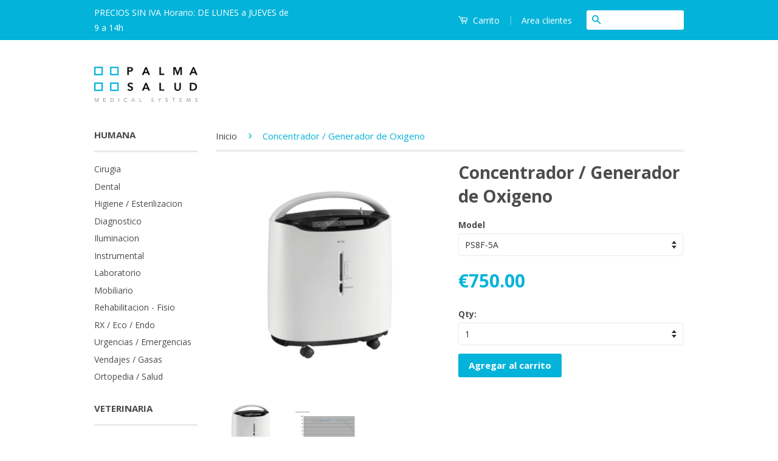

--- FILE ---
content_type: text/html; charset=utf-8
request_url: https://www.palmasalud.com/products/concentrador-oxigeno
body_size: 14566
content:
<!doctype html>
<!--[if lt IE 7]><html class="no-js lt-ie9 lt-ie8 lt-ie7" lang="en"> <![endif]-->
<!--[if IE 7]><html class="no-js lt-ie9 lt-ie8" lang="en"> <![endif]-->
<!--[if IE 8]><html class="no-js lt-ie9" lang="en"> <![endif]-->
<!--[if IE 9 ]><html class="ie9 no-js"> <![endif]-->
<!--[if (gt IE 9)|!(IE)]><!--> <html class="no-js"> <!--<![endif]-->
<head>

  <!-- Basic page needs ================================================== -->
  <meta charset="utf-8">
  <meta http-equiv="X-UA-Compatible" content="IE=edge,chrome=1">

  
  <link rel="shortcut icon" href="//www.palmasalud.com/cdn/shop/t/8/assets/favicon.png?v=46533341432061114321452596231" type="image/png" />
  

  <!-- Title and description ================================================== -->
  <title>
  Concentrador / Generador de Oxigeno &ndash; Palma Salud
  </title>

  
  <meta name="description" content="Este dispositivo separa el oxígeno del aire ambiente proporcionando una elevada concentración de oxígeno de hasta 95,5% y un flujo de hasta 5 L/ min Es un equipo compacto 39 x 24,5 x 50 cm. ( 15,5Kg) Incorpora ruedas. Cuenta con diversas alarmas que advierten de diferentes situaciones: fallo eléctrico, sobrecalentamien">
  

  <!-- Social Meta Tags ================================================== -->
  

  <meta property="og:type" content="product">
  <meta property="og:title" content="Concentrador / Generador de Oxigeno">
  <meta property="og:url" content="https://www.palmasalud.com/products/concentrador-oxigeno">
  
  <meta property="og:image" content="http://www.palmasalud.com/cdn/shop/products/Capturadepantalla2021-07-08alas12.01.49_grande.png?v=1625738547">
  <meta property="og:image:secure_url" content="https://www.palmasalud.com/cdn/shop/products/Capturadepantalla2021-07-08alas12.01.49_grande.png?v=1625738547">
  
  <meta property="og:image" content="http://www.palmasalud.com/cdn/shop/products/Capturadepantalla2021-07-08alas11.48.22_grande.png?v=1625738547">
  <meta property="og:image:secure_url" content="https://www.palmasalud.com/cdn/shop/products/Capturadepantalla2021-07-08alas11.48.22_grande.png?v=1625738547">
  
  <meta property="og:price:amount" content="750.00">
  <meta property="og:price:currency" content="EUR">


  <meta property="og:description" content="Este dispositivo separa el oxígeno del aire ambiente proporcionando una elevada concentración de oxígeno de hasta 95,5% y un flujo de hasta 5 L/ min Es un equipo compacto 39 x 24,5 x 50 cm. ( 15,5Kg) Incorpora ruedas. Cuenta con diversas alarmas que advierten de diferentes situaciones: fallo eléctrico, sobrecalentamien">

<meta property="og:site_name" content="Palma Salud">



<meta name="twitter:card" content="summary">




  <meta name="twitter:title" content="Concentrador / Generador de Oxigeno">
  <meta name="twitter:description" content="Este dispositivo separa el oxígeno del aire ambiente proporcionando una elevada concentración de oxígeno de hasta 95,5% y un flujo de hasta 5 L/ min Es un equipo compacto 39 x 24,5 x 50 cm. ( 15,5Kg) Incorpora ruedas. Cuenta con diversas alarmas que advierten de diferentes situaciones: fallo eléctrico,">
  <meta name="twitter:image" content="https://www.palmasalud.com/cdn/shop/products/Capturadepantalla2021-07-08alas12.01.49_medium.png?v=1625738547">
  <meta name="twitter:image:width" content="240">
  <meta name="twitter:image:height" content="240">



  <!-- Helpers ================================================== -->
  <link rel="canonical" href="https://www.palmasalud.com/products/concentrador-oxigeno">
  <meta name="viewport" content="width=device-width,initial-scale=1">
  <meta name="theme-color" content="#03b3d9">

  
  <!-- Ajaxify Cart Plugin ================================================== -->
  <link href="//www.palmasalud.com/cdn/shop/t/8/assets/ajaxify.scss.css?v=134683951695254003551452589042" rel="stylesheet" type="text/css" media="all" />
  

  <!-- CSS ================================================== -->
  <link href="//www.palmasalud.com/cdn/shop/t/8/assets/timber.scss.css?v=45941046793042074041699520665" rel="stylesheet" type="text/css" media="all" />
  <link href="//www.palmasalud.com/cdn/shop/t/8/assets/theme.scss.css?v=161199570786655433851699520665" rel="stylesheet" type="text/css" media="all" />

  
  
  
  <link href="//fonts.googleapis.com/css?family=Open+Sans:400,700" rel="stylesheet" type="text/css" media="all" />


  



  <!-- Header hook for plugins ================================================== -->
  <script>window.performance && window.performance.mark && window.performance.mark('shopify.content_for_header.start');</script><meta id="shopify-digital-wallet" name="shopify-digital-wallet" content="/11112076/digital_wallets/dialog">
<link rel="alternate" type="application/json+oembed" href="https://www.palmasalud.com/products/concentrador-oxigeno.oembed">
<script async="async" src="/checkouts/internal/preloads.js?locale=es-ES"></script>
<script id="shopify-features" type="application/json">{"accessToken":"7031e2ed0f4aa54bec2b6e541863570b","betas":["rich-media-storefront-analytics"],"domain":"www.palmasalud.com","predictiveSearch":true,"shopId":11112076,"locale":"es"}</script>
<script>var Shopify = Shopify || {};
Shopify.shop = "palma-salud.myshopify.com";
Shopify.locale = "es";
Shopify.currency = {"active":"EUR","rate":"1.0"};
Shopify.country = "ES";
Shopify.theme = {"name":"Classic","id":84944583,"schema_name":null,"schema_version":null,"theme_store_id":721,"role":"main"};
Shopify.theme.handle = "null";
Shopify.theme.style = {"id":null,"handle":null};
Shopify.cdnHost = "www.palmasalud.com/cdn";
Shopify.routes = Shopify.routes || {};
Shopify.routes.root = "/";</script>
<script type="module">!function(o){(o.Shopify=o.Shopify||{}).modules=!0}(window);</script>
<script>!function(o){function n(){var o=[];function n(){o.push(Array.prototype.slice.apply(arguments))}return n.q=o,n}var t=o.Shopify=o.Shopify||{};t.loadFeatures=n(),t.autoloadFeatures=n()}(window);</script>
<script id="shop-js-analytics" type="application/json">{"pageType":"product"}</script>
<script defer="defer" async type="module" src="//www.palmasalud.com/cdn/shopifycloud/shop-js/modules/v2/client.init-shop-cart-sync_-aut3ZVe.es.esm.js"></script>
<script defer="defer" async type="module" src="//www.palmasalud.com/cdn/shopifycloud/shop-js/modules/v2/chunk.common_jR-HGkUL.esm.js"></script>
<script type="module">
  await import("//www.palmasalud.com/cdn/shopifycloud/shop-js/modules/v2/client.init-shop-cart-sync_-aut3ZVe.es.esm.js");
await import("//www.palmasalud.com/cdn/shopifycloud/shop-js/modules/v2/chunk.common_jR-HGkUL.esm.js");

  window.Shopify.SignInWithShop?.initShopCartSync?.({"fedCMEnabled":true,"windoidEnabled":true});

</script>
<script id="__st">var __st={"a":11112076,"offset":3600,"reqid":"f2aed7da-8414-4414-a640-aab1d8d7b0d9-1769003243","pageurl":"www.palmasalud.com\/products\/concentrador-oxigeno","u":"6cac9d65faa2","p":"product","rtyp":"product","rid":6769658951};</script>
<script>window.ShopifyPaypalV4VisibilityTracking = true;</script>
<script id="captcha-bootstrap">!function(){'use strict';const t='contact',e='account',n='new_comment',o=[[t,t],['blogs',n],['comments',n],[t,'customer']],c=[[e,'customer_login'],[e,'guest_login'],[e,'recover_customer_password'],[e,'create_customer']],r=t=>t.map((([t,e])=>`form[action*='/${t}']:not([data-nocaptcha='true']) input[name='form_type'][value='${e}']`)).join(','),a=t=>()=>t?[...document.querySelectorAll(t)].map((t=>t.form)):[];function s(){const t=[...o],e=r(t);return a(e)}const i='password',u='form_key',d=['recaptcha-v3-token','g-recaptcha-response','h-captcha-response',i],f=()=>{try{return window.sessionStorage}catch{return}},m='__shopify_v',_=t=>t.elements[u];function p(t,e,n=!1){try{const o=window.sessionStorage,c=JSON.parse(o.getItem(e)),{data:r}=function(t){const{data:e,action:n}=t;return t[m]||n?{data:e,action:n}:{data:t,action:n}}(c);for(const[e,n]of Object.entries(r))t.elements[e]&&(t.elements[e].value=n);n&&o.removeItem(e)}catch(o){console.error('form repopulation failed',{error:o})}}const l='form_type',E='cptcha';function T(t){t.dataset[E]=!0}const w=window,h=w.document,L='Shopify',v='ce_forms',y='captcha';let A=!1;((t,e)=>{const n=(g='f06e6c50-85a8-45c8-87d0-21a2b65856fe',I='https://cdn.shopify.com/shopifycloud/storefront-forms-hcaptcha/ce_storefront_forms_captcha_hcaptcha.v1.5.2.iife.js',D={infoText:'Protegido por hCaptcha',privacyText:'Privacidad',termsText:'Términos'},(t,e,n)=>{const o=w[L][v],c=o.bindForm;if(c)return c(t,g,e,D).then(n);var r;o.q.push([[t,g,e,D],n]),r=I,A||(h.body.append(Object.assign(h.createElement('script'),{id:'captcha-provider',async:!0,src:r})),A=!0)});var g,I,D;w[L]=w[L]||{},w[L][v]=w[L][v]||{},w[L][v].q=[],w[L][y]=w[L][y]||{},w[L][y].protect=function(t,e){n(t,void 0,e),T(t)},Object.freeze(w[L][y]),function(t,e,n,w,h,L){const[v,y,A,g]=function(t,e,n){const i=e?o:[],u=t?c:[],d=[...i,...u],f=r(d),m=r(i),_=r(d.filter((([t,e])=>n.includes(e))));return[a(f),a(m),a(_),s()]}(w,h,L),I=t=>{const e=t.target;return e instanceof HTMLFormElement?e:e&&e.form},D=t=>v().includes(t);t.addEventListener('submit',(t=>{const e=I(t);if(!e)return;const n=D(e)&&!e.dataset.hcaptchaBound&&!e.dataset.recaptchaBound,o=_(e),c=g().includes(e)&&(!o||!o.value);(n||c)&&t.preventDefault(),c&&!n&&(function(t){try{if(!f())return;!function(t){const e=f();if(!e)return;const n=_(t);if(!n)return;const o=n.value;o&&e.removeItem(o)}(t);const e=Array.from(Array(32),(()=>Math.random().toString(36)[2])).join('');!function(t,e){_(t)||t.append(Object.assign(document.createElement('input'),{type:'hidden',name:u})),t.elements[u].value=e}(t,e),function(t,e){const n=f();if(!n)return;const o=[...t.querySelectorAll(`input[type='${i}']`)].map((({name:t})=>t)),c=[...d,...o],r={};for(const[a,s]of new FormData(t).entries())c.includes(a)||(r[a]=s);n.setItem(e,JSON.stringify({[m]:1,action:t.action,data:r}))}(t,e)}catch(e){console.error('failed to persist form',e)}}(e),e.submit())}));const S=(t,e)=>{t&&!t.dataset[E]&&(n(t,e.some((e=>e===t))),T(t))};for(const o of['focusin','change'])t.addEventListener(o,(t=>{const e=I(t);D(e)&&S(e,y())}));const B=e.get('form_key'),M=e.get(l),P=B&&M;t.addEventListener('DOMContentLoaded',(()=>{const t=y();if(P)for(const e of t)e.elements[l].value===M&&p(e,B);[...new Set([...A(),...v().filter((t=>'true'===t.dataset.shopifyCaptcha))])].forEach((e=>S(e,t)))}))}(h,new URLSearchParams(w.location.search),n,t,e,['guest_login'])})(!0,!0)}();</script>
<script integrity="sha256-4kQ18oKyAcykRKYeNunJcIwy7WH5gtpwJnB7kiuLZ1E=" data-source-attribution="shopify.loadfeatures" defer="defer" src="//www.palmasalud.com/cdn/shopifycloud/storefront/assets/storefront/load_feature-a0a9edcb.js" crossorigin="anonymous"></script>
<script data-source-attribution="shopify.dynamic_checkout.dynamic.init">var Shopify=Shopify||{};Shopify.PaymentButton=Shopify.PaymentButton||{isStorefrontPortableWallets:!0,init:function(){window.Shopify.PaymentButton.init=function(){};var t=document.createElement("script");t.src="https://www.palmasalud.com/cdn/shopifycloud/portable-wallets/latest/portable-wallets.es.js",t.type="module",document.head.appendChild(t)}};
</script>
<script data-source-attribution="shopify.dynamic_checkout.buyer_consent">
  function portableWalletsHideBuyerConsent(e){var t=document.getElementById("shopify-buyer-consent"),n=document.getElementById("shopify-subscription-policy-button");t&&n&&(t.classList.add("hidden"),t.setAttribute("aria-hidden","true"),n.removeEventListener("click",e))}function portableWalletsShowBuyerConsent(e){var t=document.getElementById("shopify-buyer-consent"),n=document.getElementById("shopify-subscription-policy-button");t&&n&&(t.classList.remove("hidden"),t.removeAttribute("aria-hidden"),n.addEventListener("click",e))}window.Shopify?.PaymentButton&&(window.Shopify.PaymentButton.hideBuyerConsent=portableWalletsHideBuyerConsent,window.Shopify.PaymentButton.showBuyerConsent=portableWalletsShowBuyerConsent);
</script>
<script data-source-attribution="shopify.dynamic_checkout.cart.bootstrap">document.addEventListener("DOMContentLoaded",(function(){function t(){return document.querySelector("shopify-accelerated-checkout-cart, shopify-accelerated-checkout")}if(t())Shopify.PaymentButton.init();else{new MutationObserver((function(e,n){t()&&(Shopify.PaymentButton.init(),n.disconnect())})).observe(document.body,{childList:!0,subtree:!0})}}));
</script>

<script>window.performance && window.performance.mark && window.performance.mark('shopify.content_for_header.end');</script>

  

<!--[if lt IE 9]>
<script src="//cdnjs.cloudflare.com/ajax/libs/html5shiv/3.7.2/html5shiv.min.js" type="text/javascript"></script>
<script src="//www.palmasalud.com/cdn/shop/t/8/assets/respond.min.js?v=52248677837542619231452019951" type="text/javascript"></script>
<link href="//www.palmasalud.com/cdn/shop/t/8/assets/respond-proxy.html" id="respond-proxy" rel="respond-proxy" />
<link href="//www.palmasalud.com/search?q=aa6ee3ba26b99acdafee38264abab4f7" id="respond-redirect" rel="respond-redirect" />
<script src="//www.palmasalud.com/search?q=aa6ee3ba26b99acdafee38264abab4f7" type="text/javascript"></script>
<![endif]-->



  <script src="//ajax.googleapis.com/ajax/libs/jquery/1.11.0/jquery.min.js" type="text/javascript"></script>
  <script src="//www.palmasalud.com/cdn/shop/t/8/assets/modernizr.min.js?v=26620055551102246001452019950" type="text/javascript"></script>

  
  

<link href="https://monorail-edge.shopifysvc.com" rel="dns-prefetch">
<script>(function(){if ("sendBeacon" in navigator && "performance" in window) {try {var session_token_from_headers = performance.getEntriesByType('navigation')[0].serverTiming.find(x => x.name == '_s').description;} catch {var session_token_from_headers = undefined;}var session_cookie_matches = document.cookie.match(/_shopify_s=([^;]*)/);var session_token_from_cookie = session_cookie_matches && session_cookie_matches.length === 2 ? session_cookie_matches[1] : "";var session_token = session_token_from_headers || session_token_from_cookie || "";function handle_abandonment_event(e) {var entries = performance.getEntries().filter(function(entry) {return /monorail-edge.shopifysvc.com/.test(entry.name);});if (!window.abandonment_tracked && entries.length === 0) {window.abandonment_tracked = true;var currentMs = Date.now();var navigation_start = performance.timing.navigationStart;var payload = {shop_id: 11112076,url: window.location.href,navigation_start,duration: currentMs - navigation_start,session_token,page_type: "product"};window.navigator.sendBeacon("https://monorail-edge.shopifysvc.com/v1/produce", JSON.stringify({schema_id: "online_store_buyer_site_abandonment/1.1",payload: payload,metadata: {event_created_at_ms: currentMs,event_sent_at_ms: currentMs}}));}}window.addEventListener('pagehide', handle_abandonment_event);}}());</script>
<script id="web-pixels-manager-setup">(function e(e,d,r,n,o){if(void 0===o&&(o={}),!Boolean(null===(a=null===(i=window.Shopify)||void 0===i?void 0:i.analytics)||void 0===a?void 0:a.replayQueue)){var i,a;window.Shopify=window.Shopify||{};var t=window.Shopify;t.analytics=t.analytics||{};var s=t.analytics;s.replayQueue=[],s.publish=function(e,d,r){return s.replayQueue.push([e,d,r]),!0};try{self.performance.mark("wpm:start")}catch(e){}var l=function(){var e={modern:/Edge?\/(1{2}[4-9]|1[2-9]\d|[2-9]\d{2}|\d{4,})\.\d+(\.\d+|)|Firefox\/(1{2}[4-9]|1[2-9]\d|[2-9]\d{2}|\d{4,})\.\d+(\.\d+|)|Chrom(ium|e)\/(9{2}|\d{3,})\.\d+(\.\d+|)|(Maci|X1{2}).+ Version\/(15\.\d+|(1[6-9]|[2-9]\d|\d{3,})\.\d+)([,.]\d+|)( \(\w+\)|)( Mobile\/\w+|) Safari\/|Chrome.+OPR\/(9{2}|\d{3,})\.\d+\.\d+|(CPU[ +]OS|iPhone[ +]OS|CPU[ +]iPhone|CPU IPhone OS|CPU iPad OS)[ +]+(15[._]\d+|(1[6-9]|[2-9]\d|\d{3,})[._]\d+)([._]\d+|)|Android:?[ /-](13[3-9]|1[4-9]\d|[2-9]\d{2}|\d{4,})(\.\d+|)(\.\d+|)|Android.+Firefox\/(13[5-9]|1[4-9]\d|[2-9]\d{2}|\d{4,})\.\d+(\.\d+|)|Android.+Chrom(ium|e)\/(13[3-9]|1[4-9]\d|[2-9]\d{2}|\d{4,})\.\d+(\.\d+|)|SamsungBrowser\/([2-9]\d|\d{3,})\.\d+/,legacy:/Edge?\/(1[6-9]|[2-9]\d|\d{3,})\.\d+(\.\d+|)|Firefox\/(5[4-9]|[6-9]\d|\d{3,})\.\d+(\.\d+|)|Chrom(ium|e)\/(5[1-9]|[6-9]\d|\d{3,})\.\d+(\.\d+|)([\d.]+$|.*Safari\/(?![\d.]+ Edge\/[\d.]+$))|(Maci|X1{2}).+ Version\/(10\.\d+|(1[1-9]|[2-9]\d|\d{3,})\.\d+)([,.]\d+|)( \(\w+\)|)( Mobile\/\w+|) Safari\/|Chrome.+OPR\/(3[89]|[4-9]\d|\d{3,})\.\d+\.\d+|(CPU[ +]OS|iPhone[ +]OS|CPU[ +]iPhone|CPU IPhone OS|CPU iPad OS)[ +]+(10[._]\d+|(1[1-9]|[2-9]\d|\d{3,})[._]\d+)([._]\d+|)|Android:?[ /-](13[3-9]|1[4-9]\d|[2-9]\d{2}|\d{4,})(\.\d+|)(\.\d+|)|Mobile Safari.+OPR\/([89]\d|\d{3,})\.\d+\.\d+|Android.+Firefox\/(13[5-9]|1[4-9]\d|[2-9]\d{2}|\d{4,})\.\d+(\.\d+|)|Android.+Chrom(ium|e)\/(13[3-9]|1[4-9]\d|[2-9]\d{2}|\d{4,})\.\d+(\.\d+|)|Android.+(UC? ?Browser|UCWEB|U3)[ /]?(15\.([5-9]|\d{2,})|(1[6-9]|[2-9]\d|\d{3,})\.\d+)\.\d+|SamsungBrowser\/(5\.\d+|([6-9]|\d{2,})\.\d+)|Android.+MQ{2}Browser\/(14(\.(9|\d{2,})|)|(1[5-9]|[2-9]\d|\d{3,})(\.\d+|))(\.\d+|)|K[Aa][Ii]OS\/(3\.\d+|([4-9]|\d{2,})\.\d+)(\.\d+|)/},d=e.modern,r=e.legacy,n=navigator.userAgent;return n.match(d)?"modern":n.match(r)?"legacy":"unknown"}(),u="modern"===l?"modern":"legacy",c=(null!=n?n:{modern:"",legacy:""})[u],f=function(e){return[e.baseUrl,"/wpm","/b",e.hashVersion,"modern"===e.buildTarget?"m":"l",".js"].join("")}({baseUrl:d,hashVersion:r,buildTarget:u}),m=function(e){var d=e.version,r=e.bundleTarget,n=e.surface,o=e.pageUrl,i=e.monorailEndpoint;return{emit:function(e){var a=e.status,t=e.errorMsg,s=(new Date).getTime(),l=JSON.stringify({metadata:{event_sent_at_ms:s},events:[{schema_id:"web_pixels_manager_load/3.1",payload:{version:d,bundle_target:r,page_url:o,status:a,surface:n,error_msg:t},metadata:{event_created_at_ms:s}}]});if(!i)return console&&console.warn&&console.warn("[Web Pixels Manager] No Monorail endpoint provided, skipping logging."),!1;try{return self.navigator.sendBeacon.bind(self.navigator)(i,l)}catch(e){}var u=new XMLHttpRequest;try{return u.open("POST",i,!0),u.setRequestHeader("Content-Type","text/plain"),u.send(l),!0}catch(e){return console&&console.warn&&console.warn("[Web Pixels Manager] Got an unhandled error while logging to Monorail."),!1}}}}({version:r,bundleTarget:l,surface:e.surface,pageUrl:self.location.href,monorailEndpoint:e.monorailEndpoint});try{o.browserTarget=l,function(e){var d=e.src,r=e.async,n=void 0===r||r,o=e.onload,i=e.onerror,a=e.sri,t=e.scriptDataAttributes,s=void 0===t?{}:t,l=document.createElement("script"),u=document.querySelector("head"),c=document.querySelector("body");if(l.async=n,l.src=d,a&&(l.integrity=a,l.crossOrigin="anonymous"),s)for(var f in s)if(Object.prototype.hasOwnProperty.call(s,f))try{l.dataset[f]=s[f]}catch(e){}if(o&&l.addEventListener("load",o),i&&l.addEventListener("error",i),u)u.appendChild(l);else{if(!c)throw new Error("Did not find a head or body element to append the script");c.appendChild(l)}}({src:f,async:!0,onload:function(){if(!function(){var e,d;return Boolean(null===(d=null===(e=window.Shopify)||void 0===e?void 0:e.analytics)||void 0===d?void 0:d.initialized)}()){var d=window.webPixelsManager.init(e)||void 0;if(d){var r=window.Shopify.analytics;r.replayQueue.forEach((function(e){var r=e[0],n=e[1],o=e[2];d.publishCustomEvent(r,n,o)})),r.replayQueue=[],r.publish=d.publishCustomEvent,r.visitor=d.visitor,r.initialized=!0}}},onerror:function(){return m.emit({status:"failed",errorMsg:"".concat(f," has failed to load")})},sri:function(e){var d=/^sha384-[A-Za-z0-9+/=]+$/;return"string"==typeof e&&d.test(e)}(c)?c:"",scriptDataAttributes:o}),m.emit({status:"loading"})}catch(e){m.emit({status:"failed",errorMsg:(null==e?void 0:e.message)||"Unknown error"})}}})({shopId: 11112076,storefrontBaseUrl: "https://www.palmasalud.com",extensionsBaseUrl: "https://extensions.shopifycdn.com/cdn/shopifycloud/web-pixels-manager",monorailEndpoint: "https://monorail-edge.shopifysvc.com/unstable/produce_batch",surface: "storefront-renderer",enabledBetaFlags: ["2dca8a86"],webPixelsConfigList: [{"id":"shopify-app-pixel","configuration":"{}","eventPayloadVersion":"v1","runtimeContext":"STRICT","scriptVersion":"0450","apiClientId":"shopify-pixel","type":"APP","privacyPurposes":["ANALYTICS","MARKETING"]},{"id":"shopify-custom-pixel","eventPayloadVersion":"v1","runtimeContext":"LAX","scriptVersion":"0450","apiClientId":"shopify-pixel","type":"CUSTOM","privacyPurposes":["ANALYTICS","MARKETING"]}],isMerchantRequest: false,initData: {"shop":{"name":"Palma Salud","paymentSettings":{"currencyCode":"EUR"},"myshopifyDomain":"palma-salud.myshopify.com","countryCode":"ES","storefrontUrl":"https:\/\/www.palmasalud.com"},"customer":null,"cart":null,"checkout":null,"productVariants":[{"price":{"amount":750.0,"currencyCode":"EUR"},"product":{"title":"Concentrador \/ Generador de Oxigeno","vendor":"Palma Salud","id":"6769658951","untranslatedTitle":"Concentrador \/ Generador de Oxigeno","url":"\/products\/concentrador-oxigeno","type":"Equipos"},"id":"21520373191","image":{"src":"\/\/www.palmasalud.com\/cdn\/shop\/products\/Capturadepantalla2021-07-08alas12.01.49.png?v=1625738547"},"sku":"0208050","title":"PS8F-5A","untranslatedTitle":"PS8F-5A"}],"purchasingCompany":null},},"https://www.palmasalud.com/cdn","fcfee988w5aeb613cpc8e4bc33m6693e112",{"modern":"","legacy":""},{"shopId":"11112076","storefrontBaseUrl":"https:\/\/www.palmasalud.com","extensionBaseUrl":"https:\/\/extensions.shopifycdn.com\/cdn\/shopifycloud\/web-pixels-manager","surface":"storefront-renderer","enabledBetaFlags":"[\"2dca8a86\"]","isMerchantRequest":"false","hashVersion":"fcfee988w5aeb613cpc8e4bc33m6693e112","publish":"custom","events":"[[\"page_viewed\",{}],[\"product_viewed\",{\"productVariant\":{\"price\":{\"amount\":750.0,\"currencyCode\":\"EUR\"},\"product\":{\"title\":\"Concentrador \/ Generador de Oxigeno\",\"vendor\":\"Palma Salud\",\"id\":\"6769658951\",\"untranslatedTitle\":\"Concentrador \/ Generador de Oxigeno\",\"url\":\"\/products\/concentrador-oxigeno\",\"type\":\"Equipos\"},\"id\":\"21520373191\",\"image\":{\"src\":\"\/\/www.palmasalud.com\/cdn\/shop\/products\/Capturadepantalla2021-07-08alas12.01.49.png?v=1625738547\"},\"sku\":\"0208050\",\"title\":\"PS8F-5A\",\"untranslatedTitle\":\"PS8F-5A\"}}]]"});</script><script>
  window.ShopifyAnalytics = window.ShopifyAnalytics || {};
  window.ShopifyAnalytics.meta = window.ShopifyAnalytics.meta || {};
  window.ShopifyAnalytics.meta.currency = 'EUR';
  var meta = {"product":{"id":6769658951,"gid":"gid:\/\/shopify\/Product\/6769658951","vendor":"Palma Salud","type":"Equipos","handle":"concentrador-oxigeno","variants":[{"id":21520373191,"price":75000,"name":"Concentrador \/ Generador de Oxigeno - PS8F-5A","public_title":"PS8F-5A","sku":"0208050"}],"remote":false},"page":{"pageType":"product","resourceType":"product","resourceId":6769658951,"requestId":"f2aed7da-8414-4414-a640-aab1d8d7b0d9-1769003243"}};
  for (var attr in meta) {
    window.ShopifyAnalytics.meta[attr] = meta[attr];
  }
</script>
<script class="analytics">
  (function () {
    var customDocumentWrite = function(content) {
      var jquery = null;

      if (window.jQuery) {
        jquery = window.jQuery;
      } else if (window.Checkout && window.Checkout.$) {
        jquery = window.Checkout.$;
      }

      if (jquery) {
        jquery('body').append(content);
      }
    };

    var hasLoggedConversion = function(token) {
      if (token) {
        return document.cookie.indexOf('loggedConversion=' + token) !== -1;
      }
      return false;
    }

    var setCookieIfConversion = function(token) {
      if (token) {
        var twoMonthsFromNow = new Date(Date.now());
        twoMonthsFromNow.setMonth(twoMonthsFromNow.getMonth() + 2);

        document.cookie = 'loggedConversion=' + token + '; expires=' + twoMonthsFromNow;
      }
    }

    var trekkie = window.ShopifyAnalytics.lib = window.trekkie = window.trekkie || [];
    if (trekkie.integrations) {
      return;
    }
    trekkie.methods = [
      'identify',
      'page',
      'ready',
      'track',
      'trackForm',
      'trackLink'
    ];
    trekkie.factory = function(method) {
      return function() {
        var args = Array.prototype.slice.call(arguments);
        args.unshift(method);
        trekkie.push(args);
        return trekkie;
      };
    };
    for (var i = 0; i < trekkie.methods.length; i++) {
      var key = trekkie.methods[i];
      trekkie[key] = trekkie.factory(key);
    }
    trekkie.load = function(config) {
      trekkie.config = config || {};
      trekkie.config.initialDocumentCookie = document.cookie;
      var first = document.getElementsByTagName('script')[0];
      var script = document.createElement('script');
      script.type = 'text/javascript';
      script.onerror = function(e) {
        var scriptFallback = document.createElement('script');
        scriptFallback.type = 'text/javascript';
        scriptFallback.onerror = function(error) {
                var Monorail = {
      produce: function produce(monorailDomain, schemaId, payload) {
        var currentMs = new Date().getTime();
        var event = {
          schema_id: schemaId,
          payload: payload,
          metadata: {
            event_created_at_ms: currentMs,
            event_sent_at_ms: currentMs
          }
        };
        return Monorail.sendRequest("https://" + monorailDomain + "/v1/produce", JSON.stringify(event));
      },
      sendRequest: function sendRequest(endpointUrl, payload) {
        // Try the sendBeacon API
        if (window && window.navigator && typeof window.navigator.sendBeacon === 'function' && typeof window.Blob === 'function' && !Monorail.isIos12()) {
          var blobData = new window.Blob([payload], {
            type: 'text/plain'
          });

          if (window.navigator.sendBeacon(endpointUrl, blobData)) {
            return true;
          } // sendBeacon was not successful

        } // XHR beacon

        var xhr = new XMLHttpRequest();

        try {
          xhr.open('POST', endpointUrl);
          xhr.setRequestHeader('Content-Type', 'text/plain');
          xhr.send(payload);
        } catch (e) {
          console.log(e);
        }

        return false;
      },
      isIos12: function isIos12() {
        return window.navigator.userAgent.lastIndexOf('iPhone; CPU iPhone OS 12_') !== -1 || window.navigator.userAgent.lastIndexOf('iPad; CPU OS 12_') !== -1;
      }
    };
    Monorail.produce('monorail-edge.shopifysvc.com',
      'trekkie_storefront_load_errors/1.1',
      {shop_id: 11112076,
      theme_id: 84944583,
      app_name: "storefront",
      context_url: window.location.href,
      source_url: "//www.palmasalud.com/cdn/s/trekkie.storefront.cd680fe47e6c39ca5d5df5f0a32d569bc48c0f27.min.js"});

        };
        scriptFallback.async = true;
        scriptFallback.src = '//www.palmasalud.com/cdn/s/trekkie.storefront.cd680fe47e6c39ca5d5df5f0a32d569bc48c0f27.min.js';
        first.parentNode.insertBefore(scriptFallback, first);
      };
      script.async = true;
      script.src = '//www.palmasalud.com/cdn/s/trekkie.storefront.cd680fe47e6c39ca5d5df5f0a32d569bc48c0f27.min.js';
      first.parentNode.insertBefore(script, first);
    };
    trekkie.load(
      {"Trekkie":{"appName":"storefront","development":false,"defaultAttributes":{"shopId":11112076,"isMerchantRequest":null,"themeId":84944583,"themeCityHash":"14331202020288477364","contentLanguage":"es","currency":"EUR","eventMetadataId":"bd338ba6-4459-4adc-9028-daead8bcfe8b"},"isServerSideCookieWritingEnabled":true,"monorailRegion":"shop_domain","enabledBetaFlags":["65f19447"]},"Session Attribution":{},"S2S":{"facebookCapiEnabled":false,"source":"trekkie-storefront-renderer","apiClientId":580111}}
    );

    var loaded = false;
    trekkie.ready(function() {
      if (loaded) return;
      loaded = true;

      window.ShopifyAnalytics.lib = window.trekkie;

      var originalDocumentWrite = document.write;
      document.write = customDocumentWrite;
      try { window.ShopifyAnalytics.merchantGoogleAnalytics.call(this); } catch(error) {};
      document.write = originalDocumentWrite;

      window.ShopifyAnalytics.lib.page(null,{"pageType":"product","resourceType":"product","resourceId":6769658951,"requestId":"f2aed7da-8414-4414-a640-aab1d8d7b0d9-1769003243","shopifyEmitted":true});

      var match = window.location.pathname.match(/checkouts\/(.+)\/(thank_you|post_purchase)/)
      var token = match? match[1]: undefined;
      if (!hasLoggedConversion(token)) {
        setCookieIfConversion(token);
        window.ShopifyAnalytics.lib.track("Viewed Product",{"currency":"EUR","variantId":21520373191,"productId":6769658951,"productGid":"gid:\/\/shopify\/Product\/6769658951","name":"Concentrador \/ Generador de Oxigeno - PS8F-5A","price":"750.00","sku":"0208050","brand":"Palma Salud","variant":"PS8F-5A","category":"Equipos","nonInteraction":true,"remote":false},undefined,undefined,{"shopifyEmitted":true});
      window.ShopifyAnalytics.lib.track("monorail:\/\/trekkie_storefront_viewed_product\/1.1",{"currency":"EUR","variantId":21520373191,"productId":6769658951,"productGid":"gid:\/\/shopify\/Product\/6769658951","name":"Concentrador \/ Generador de Oxigeno - PS8F-5A","price":"750.00","sku":"0208050","brand":"Palma Salud","variant":"PS8F-5A","category":"Equipos","nonInteraction":true,"remote":false,"referer":"https:\/\/www.palmasalud.com\/products\/concentrador-oxigeno"});
      }
    });


        var eventsListenerScript = document.createElement('script');
        eventsListenerScript.async = true;
        eventsListenerScript.src = "//www.palmasalud.com/cdn/shopifycloud/storefront/assets/shop_events_listener-3da45d37.js";
        document.getElementsByTagName('head')[0].appendChild(eventsListenerScript);

})();</script>
<script
  defer
  src="https://www.palmasalud.com/cdn/shopifycloud/perf-kit/shopify-perf-kit-3.0.4.min.js"
  data-application="storefront-renderer"
  data-shop-id="11112076"
  data-render-region="gcp-us-east1"
  data-page-type="product"
  data-theme-instance-id="84944583"
  data-theme-name=""
  data-theme-version=""
  data-monorail-region="shop_domain"
  data-resource-timing-sampling-rate="10"
  data-shs="true"
  data-shs-beacon="true"
  data-shs-export-with-fetch="true"
  data-shs-logs-sample-rate="1"
  data-shs-beacon-endpoint="https://www.palmasalud.com/api/collect"
></script>
</head>

<body id="concentrador-generador-de-oxigeno" class="template-product" >

  <div class="header-bar">
  <div class="wrapper medium-down--hide">
    <div class="large--display-table">
      <div class="header-bar__left large--display-table-cell">
        
        <div class="header-bar__module header-bar__message">
          PRECIOS SIN IVA  Horario: DE LUNES a JUEVES de 9 a 14h
        </div>
        
      </div>

      <div class="header-bar__right large--display-table-cell">
        <div class="header-bar__module">
          <a href="/cart" class="cart-toggle">
            <span class="icon icon-cart header-bar__cart-icon" aria-hidden="true"></span>
            Carrito
            <span class="cart-count header-bar__cart-count hidden-count">0</span>
          </a>
        </div>

        
          <span class="header-bar__sep" aria-hidden="true">|</span>
          <ul class="header-bar__module header-bar__module--list">
            
              <li>
                <a href="/account/login" id="customer_login_link">Area clientes</a>
              </li>
            
          </ul>
        
        
        
          <div class="header-bar__module header-bar__search">
            


  <form action="/search" method="get" class="header-bar__search-form clearfix" role="search">
    
    <input type="search" name="q" value="" aria-label="Buscar en nuestra tienda" class="header-bar__search-input">
    <button type="submit" class="btn icon-fallback-text header-bar__search-submit">
      <span class="icon icon-search" aria-hidden="true"></span>
      <span class="fallback-text">Buscar</span>
    </button>
  </form>


          </div>
        

      </div>
    </div>
  </div>
  <div class="wrapper large--hide">
    <button type="button" class="mobile-nav-trigger" id="MobileNavTrigger">
      <span class="icon icon-hamburger" aria-hidden="true"></span>
      Más
    </button>
    <a href="/cart" class="cart-toggle mobile-cart-toggle">
      <span class="icon icon-cart header-bar__cart-icon" aria-hidden="true"></span>
      Carrito <span class="cart-count hidden-count">0</span>
    </a>
  </div>
  <ul id="MobileNav" class="mobile-nav large--hide">
  
  
  
    
      
      
      
      
      
        <li class="mobile-nav__link" aria-haspopup="true">
  <a href="#" class="mobile-nav__sublist-trigger">
    Humana
    <span class="icon-fallback-text mobile-nav__sublist-expand">
  <span class="icon icon-plus" aria-hidden="true"></span>
  <span class="fallback-text">+</span>
</span>
<span class="icon-fallback-text mobile-nav__sublist-contract">
  <span class="icon icon-minus" aria-hidden="true"></span>
  <span class="fallback-text">-</span>
</span>
  </a>
  <ul class="mobile-nav__sublist">
  
    
      
      
        <li class="mobile-nav__sublist-link">
          <a href="/collections/cirugia">Cirugia</a>
        </li>
      
    
  
    
      
      
        <li class="mobile-nav__sublist-link">
          <a href="/collections/dental">Dental</a>
        </li>
      
    
  
    
      
      
        <li class="mobile-nav__sublist-link">
          <a href="/collections/guantes">Higiene / Esterilizacion</a>
        </li>
      
    
  
    
      
      
        <li class="mobile-nav__sublist-link">
          <a href="/collections/diagnostico">Diagnostico</a>
        </li>
      
    
  
    
      
      
        <li class="mobile-nav__sublist-link">
          <a href="/collections/iluminacion">Iluminacion</a>
        </li>
      
    
  
    
      
      
        <li class="mobile-nav__sublist-link">
          <a href="/collections/instrumental">Instrumental</a>
        </li>
      
    
  
    
      
      
        <li class="mobile-nav__sublist-link">
          <a href="/collections/laboratorio">Laboratorio</a>
        </li>
      
    
  
    
      
      
        <li class="mobile-nav__sublist-link">
          <a href="/collections/mobiliario">Mobiliario</a>
        </li>
      
    
  
    
      
      
        <li class="mobile-nav__sublist-link">
          <a href="/collections/rehabilitacion-fisio">Rehabilitacion - Fisio</a>
        </li>
      
    
  
    
      
      
        <li class="mobile-nav__sublist-link">
          <a href="/collections/diagnostico-por-imagen">RX / Eco / Endo</a>
        </li>
      
    
  
    
      
      
        <li class="mobile-nav__sublist-link">
          <a href="/collections/urgencias-primeros-auxilios">Urgencias / Emergencias</a>
        </li>
      
    
  
    
      
      
        <li class="mobile-nav__sublist-link">
          <a href="/collections/vendajes-gasas">Vendajes / Gasas</a>
        </li>
      
    
  
    
      
      
        <li class="mobile-nav__sublist-link">
          <a href="/collections/vida-diaria">Ortopedia / Salud</a>
        </li>
      
    
  
  </ul>
</li>


      
    
      
      
      
      
      
        <li class="mobile-nav__link" aria-haspopup="true">
  <a href="#" class="mobile-nav__sublist-trigger">
    Veterinaria
    <span class="icon-fallback-text mobile-nav__sublist-expand">
  <span class="icon icon-plus" aria-hidden="true"></span>
  <span class="fallback-text">+</span>
</span>
<span class="icon-fallback-text mobile-nav__sublist-contract">
  <span class="icon icon-minus" aria-hidden="true"></span>
  <span class="fallback-text">-</span>
</span>
  </a>
  <ul class="mobile-nav__sublist">
  
    
      
      
        <li class="mobile-nav__sublist-link">
          <a href="/collections/ofertas-veterinaria-solo-stock">Ofertas destacadas</a>
        </li>
      
    
  
    
      
      
        <li class="mobile-nav__sublist-link">
          <a href="/collections/anestesia-veterinaria">Anestesia </a>
        </li>
      
    
  
    
      
      
        <li class="mobile-nav__sublist-link">
          <a href="/collections/cirugia-vet">Cirugia</a>
        </li>
      
    
  
    
      
      
        <li class="mobile-nav__sublist-link">
          <a href="/collections/consulta">Consulta</a>
        </li>
      
    
  
    
      
      
        <li class="mobile-nav__sublist-link">
          <a href="/collections/dental-vet">Dental</a>
        </li>
      
    
  
    
      
      
        <li class="mobile-nav__sublist-link">
          <a href="/collections/diagnostico-vet">Diagnostico</a>
        </li>
      
    
  
    
      
      
        <li class="mobile-nav__sublist-link">
          <a href="/collections/control-infeccion-higiene-vet">Higiene / Esterilizacion</a>
        </li>
      
    
  
    
      
      
        <li class="mobile-nav__sublist-link">
          <a href="/collections/hospitalizacion-vet">Hospitalizacion</a>
        </li>
      
    
  
    
      
      
        <li class="mobile-nav__sublist-link">
          <a href="/collections/iluminacion">Iluminacion</a>
        </li>
      
    
  
    
      
      
        <li class="mobile-nav__sublist-link">
          <a href="/collections/instrumental-vet">Instrumental</a>
        </li>
      
    
  
    
      
      
        <li class="mobile-nav__sublist-link">
          <a href="/collections/laboratorio-vet">Laboratorio</a>
        </li>
      
    
  
    
      
      
        <li class="mobile-nav__sublist-link">
          <a href="/collections/mobiliario-veterinaria">Mobiliario</a>
        </li>
      
    
  
    
      
      
        <li class="mobile-nav__sublist-link">
          <a href="/collections/rehabilitacion-fisio-vet">Rehabilitacion - fisio</a>
        </li>
      
    
  
    
      
      
        <li class="mobile-nav__sublist-link">
          <a href="/collections/diagnostico-por-imagen-vet">RX / Eco / Endo</a>
        </li>
      
    
  
    
      
      
        <li class="mobile-nav__sublist-link">
          <a href="/collections/vendajes-gasas-veterinaria">Vendajes / Gasas</a>
        </li>
      
    
  
  </ul>
</li>


      
    
      
      
      
      
      
    
      
      
      
      
      
    
      
      
      
      
      
    
    
    
    
    
  
    
  

  
    
      <li class="mobile-nav__link">
        <a href="/account/login" id="customer_login_link">Area clientes</a>
      </li>
      
        <li class="mobile-nav__link">
          <a href="/account/register" id="customer_register_link">Crear cuenta</a>
        </li>
      
    
  
  
  <li class="mobile-nav__link">
    
      <div class="header-bar__module header-bar__search">
        


  <form action="/search" method="get" class="header-bar__search-form clearfix" role="search">
    
    <input type="search" name="q" value="" aria-label="Buscar en nuestra tienda" class="header-bar__search-input">
    <button type="submit" class="btn icon-fallback-text header-bar__search-submit">
      <span class="icon icon-search" aria-hidden="true"></span>
      <span class="fallback-text">Buscar</span>
    </button>
  </form>


      </div>
    
  </li>
  
</ul>

</div>


  <header class="site-header" role="banner">
    <div class="wrapper">

      <div class="grid--full large--display-table">
        <div class="grid__item large--one-third large--display-table-cell">
          
            <div class="h1 site-header__logo large--left" itemscope itemtype="http://schema.org/Organization">
          
            
              <a href="/" itemprop="url">
                <img src="//www.palmasalud.com/cdn/shop/t/8/assets/logo.png?v=3980941367487617871453651292" alt="Palma Salud" itemprop="logo">
              </a>
            
          
            </div>
          
          
            <p class="header-message large--hide">
              <small>PRECIOS SIN IVA  Horario: DE LUNES a JUEVES de 9 a 14h</small>
            </p>
          
        </div>
        <div class="grid__item large--two-thirds large--display-table-cell medium-down--hide">
          
<ul class="site-nav" id="AccessibleNav">
  
</ul>

        </div>
      </div>

    </div>
  </header>

  <main class="wrapper main-content" role="main">
    <div class="grid">
      
        <div class="grid__item large--one-fifth medium-down--hide">
          





  
  
  
    <nav class="sidebar-module">
      <div class="section-header">
        <p class="section-header__title h4">Humana</p>
      </div>
      <ul class="sidebar-module__list">
        
          
  <li>
    <a href="/collections/cirugia" class="">Cirugia</a>
  </li>


        
          
  <li>
    <a href="/collections/dental" class="">Dental</a>
  </li>


        
          
  <li>
    <a href="/collections/guantes" class="">Higiene / Esterilizacion</a>
  </li>


        
          
  <li>
    <a href="/collections/diagnostico" class="">Diagnostico</a>
  </li>


        
          
  <li>
    <a href="/collections/iluminacion" class="">Iluminacion</a>
  </li>


        
          
  <li>
    <a href="/collections/instrumental" class="">Instrumental</a>
  </li>


        
          
  <li>
    <a href="/collections/laboratorio" class="">Laboratorio</a>
  </li>


        
          
  <li>
    <a href="/collections/mobiliario" class="">Mobiliario</a>
  </li>


        
          
  <li>
    <a href="/collections/rehabilitacion-fisio" class="">Rehabilitacion - Fisio</a>
  </li>


        
          
  <li>
    <a href="/collections/diagnostico-por-imagen" class="">RX / Eco / Endo</a>
  </li>


        
          
  <li>
    <a href="/collections/urgencias-primeros-auxilios" class="">Urgencias / Emergencias</a>
  </li>


        
          
  <li>
    <a href="/collections/vendajes-gasas" class="">Vendajes / Gasas</a>
  </li>


        
          
  <li>
    <a href="/collections/vida-diaria" class="">Ortopedia / Salud</a>
  </li>


        
      </ul>
    </nav>
  

  
  
  
    <nav class="sidebar-module">
      <div class="section-header">
        <p class="section-header__title h4">Veterinaria</p>
      </div>
      <ul class="sidebar-module__list">
        
          
  <li>
    <a href="/collections/ofertas-veterinaria-solo-stock" class="">Ofertas destacadas</a>
  </li>


        
          
  <li>
    <a href="/collections/anestesia-veterinaria" class="">Anestesia </a>
  </li>


        
          
  <li>
    <a href="/collections/cirugia-vet" class="">Cirugia</a>
  </li>


        
          
  <li>
    <a href="/collections/consulta" class="">Consulta</a>
  </li>


        
          
  <li>
    <a href="/collections/dental-vet" class="">Dental</a>
  </li>


        
          
  <li>
    <a href="/collections/diagnostico-vet" class="">Diagnostico</a>
  </li>


        
          
  <li>
    <a href="/collections/control-infeccion-higiene-vet" class="">Higiene / Esterilizacion</a>
  </li>


        
          
  <li>
    <a href="/collections/hospitalizacion-vet" class="">Hospitalizacion</a>
  </li>


        
          
  <li>
    <a href="/collections/iluminacion" class="">Iluminacion</a>
  </li>


        
          
  <li>
    <a href="/collections/instrumental-vet" class="">Instrumental</a>
  </li>


        
          
  <li>
    <a href="/collections/laboratorio-vet" class="">Laboratorio</a>
  </li>


        
          
  <li>
    <a href="/collections/mobiliario-veterinaria" class="">Mobiliario</a>
  </li>


        
          
  <li>
    <a href="/collections/rehabilitacion-fisio-vet" class="">Rehabilitacion - fisio</a>
  </li>


        
          
  <li>
    <a href="/collections/diagnostico-por-imagen-vet" class="">RX / Eco / Endo</a>
  </li>


        
          
  <li>
    <a href="/collections/vendajes-gasas-veterinaria" class="">Vendajes / Gasas</a>
  </li>


        
      </ul>
    </nav>
  

  
  
  

  
  
  

  
  
  









  <nav class="sidebar-module">
    <div class="section-header">
      <p class="section-header__title h4"></p>
    </div>
    <div>
      
    </div>
  </nav>


        </div>
        <div class="grid__item large--four-fifths">
          <div itemscope itemtype="http://schema.org/Product">

  <meta itemprop="url" content="https://www.palmasalud.com/products/concentrador-oxigeno">
  <meta itemprop="image" content="//www.palmasalud.com/cdn/shop/products/Capturadepantalla2021-07-08alas12.01.49_grande.png?v=1625738547">

  <div class="section-header section-header--breadcrumb">
    

<nav class="breadcrumb" role="navigation" aria-label="breadcrumbs">
  <a href="/" title="Volver a la portada">Inicio</a>

  

    
    <span aria-hidden="true" class="breadcrumb__sep">&rsaquo;</span>
    <span>Concentrador / Generador de Oxigeno</span>

  
</nav>


  </div>

  <div class="product-single">
    <div class="grid product-single__hero">
      <div class="grid__item large--one-half">
        <div class="product-single__photos" id="ProductPhoto">
          
          <img src="//www.palmasalud.com/cdn/shop/products/Capturadepantalla2021-07-08alas12.01.49_1024x1024.png?v=1625738547" alt="Concentrador / Generador de Oxigeno" id="ProductPhotoImg" data-zoom="//www.palmasalud.com/cdn/shop/products/Capturadepantalla2021-07-08alas12.01.49_1024x1024.png?v=1625738547">
        </div>
      </div>
      <div class="grid__item large--one-half">
        
        <h1 itemprop="name">Concentrador / Generador de Oxigeno</h1>

        <div itemprop="offers" itemscope itemtype="http://schema.org/Offer">
          

          <meta itemprop="priceCurrency" content="EUR">
          <link itemprop="availability" href="http://schema.org/InStock">

          <form action="/cart/add" method="post" enctype="multipart/form-data" id="AddToCartForm">
            <select name="id" id="productSelect" class="product-single__variants">
              
                

                  <option  selected="selected"  data-sku="0208050" value="21520373191">PS8F-5A - €750.00 EUR</option>

                
              
            </select>

            <div class="product-single__prices">
              <span id="ProductPrice" class="product-single__price" itemprop="price">
                €750.00
              </span>

              
            </div>

            <div class="product-single__quantity is-hidden">
              <label for="Quantity" class="quantity-selector">Cantidad</label>
              <input type="number" id="Quantity" name="quantity" value="1" min="1" class="quantity-selector">
            </div>
            
           <label for="quantity">Qty: </label>
			<select id="quantity" name="quantity">
			
			<option value="1">1</option>
			
			<option value="2">2</option>
			
			<option value="3">3</option>
			
			<option value="4">4</option>
			
			<option value="5">5</option>
			
			<option value="6">6</option>
			
			<option value="7">7</option>
			
			<option value="8">8</option>
			
			<option value="9">9</option>
			
			<option value="10">10</option>
			
			</select>

            <button type="submit" name="add" id="AddToCart" class="btn">
              <span id="AddToCartText">Agregar al carrito</span>
            </button>
            
          </form>
        </div>

      </div>
    </div>

    <div class="grid">
      <div class="grid__item large--one-half">
        
          <ul class="product-single__thumbnails grid-uniform" id="ProductThumbs">

            
              <li class="grid__item large--one-third medium-down--one-third">
                <a href="//www.palmasalud.com/cdn/shop/products/Capturadepantalla2021-07-08alas12.01.49_large.png?v=1625738547" class="product-single__thumbnail">
                  <img src="//www.palmasalud.com/cdn/shop/products/Capturadepantalla2021-07-08alas12.01.49_compact.png?v=1625738547" alt="Concentrador / Generador de Oxigeno">
                </a>
              </li>
            
              <li class="grid__item large--one-third medium-down--one-third">
                <a href="//www.palmasalud.com/cdn/shop/products/Capturadepantalla2021-07-08alas11.48.22_large.png?v=1625738547" class="product-single__thumbnail">
                  <img src="//www.palmasalud.com/cdn/shop/products/Capturadepantalla2021-07-08alas11.48.22_compact.png?v=1625738547" alt="Concentrador / Generador de Oxigeno">
                </a>
              </li>
            

          </ul>
        
      </div>
    </div>
  </div>

  <hr class="hr--clear hr--small">
  <ul class="inline-list tab-switch__nav section-header">
    <li>
      <a href="#desc" data-link="desc" class="tab-switch__trigger h4 section-header__title">Descripción</a>
    </li>
    
  </ul>
  <div class="tab-switch__content" data-content="desc">
    <div class="product-description rte" itemprop="description">
      <div>
<meta charset="utf-8">Este dispositivo separa el oxígeno del aire ambiente proporcionando una elevada concentración de oxígeno de hasta 95,5% y un flujo de hasta 5 L/ min</div>
<div>
<meta charset="utf-8">Es un equipo compacto 39 x 24,5 x 50 cm. ( 15,5Kg) Incorpora ruedas.</div>
<div>Cuenta con diversas alarmas que advierten de diferentes situaciones: fallo eléctrico, sobrecalentamiento del equipo, baja concentración de O2… entre otros.</div>
<div>Temporizador con apagado automático permite ajustar el tiempo de uso</div>
<div>Incluye mando a distancia</div>
<div>Se suministra con un filtro de repuesto.</div>
<div>SERVICIO TECNICO OFICIAL EN ESPAÑA (reparaciones a precio razonable)</div>
<ul>
<li>Nível sonoro: 48 dbA (50Hz) aprox.</li>
<li>Caudal: 0 – 5 litres / min</li>
<li>Concentración de oxígeno: 93% ± 3%</li>
<li>Requisitos eléctricos: 230V / 50 Hz</li>
<li>Presion de salida </li>
<li>
<meta charset="utf-8"> <span>2 Años de garantia</span>
</li>
</ul>
    </div>
  </div>
  

  
    <hr class="hr--clear hr--small">
    <h4 class="small--text-center">Compartir este producto</h4>
    



<div class="social-sharing normal small--text-center" data-permalink="https://www.palmasalud.com/products/concentrador-oxigeno">

  
    <a target="_blank" href="//www.facebook.com/sharer.php?u=https://www.palmasalud.com/products/concentrador-oxigeno" class="share-facebook">
      <span class="icon icon-facebook"></span>
      <span class="share-title">Compartir</span>
      
        <span class="share-count">0</span>
      
    </a>
  

  

  

    

    

  

  

</div>

  

  
    





  <hr class="hr--clear hr--small">
  <div class="section-header section-header--large">
    <h4 class="section-header__title">Más de esta colección</h4>
  </div>
  <div class="grid-uniform grid-link__container">
    
    
    
      
        
          
          











<div class="grid__item large--one-quarter medium--one-quarter small--one-half">
  <a href="/collections/anestesia-veterinaria/products/balon-anestesia-1" class="grid-link">
    <span class="grid-link__image grid-link__image--product">
      
      
      <span class="grid-link__image-centered">
        <img src="//www.palmasalud.com/cdn/shop/products/Captura_de_pantalla_2016-02-15_a_las_16.43.56_large.png?v=1455551065" alt="Balon Anestesia">
      </span>
    </span>
    <p class="grid-link__title">Balon Anestesia</p>
    <p class="grid-link__meta">
      
      <strong>€4.90</strong>
      
      
    </p>
  </a>
</div>

        
      
    
      
        
          
          











<div class="grid__item large--one-quarter medium--one-quarter small--one-half">
  <a href="/collections/anestesia-veterinaria/products/bomba-infusion-1" class="grid-link">
    <span class="grid-link__image grid-link__image--product">
      
      
      <span class="grid-link__image-centered">
        <img src="//www.palmasalud.com/cdn/shop/files/Capturadepantalla2023-05-03alas10.58.54_large.png?v=1683104373" alt="Bomba infusion">
      </span>
    </span>
    <p class="grid-link__title">Bomba infusion</p>
    <p class="grid-link__meta">
      
      <strong>€698.00</strong>
      
      
    </p>
  </a>
</div>

        
      
    
      
        
          
          











<div class="grid__item large--one-quarter medium--one-quarter small--one-half on-sale">
  <a href="/collections/anestesia-veterinaria/products/bomba-infusion" class="grid-link">
    <span class="grid-link__image grid-link__image--product">
      
        <span class="badge badge--sale">
          <span class="badge__text">Oferta</span>
        </span>
      
      
      <span class="grid-link__image-centered">
        <img src="//www.palmasalud.com/cdn/shop/files/Capturadepantalla2025-03-27alas10.44.32_large.png?v=1743068693" alt="Bomba Infusion">
      </span>
    </span>
    <p class="grid-link__title">Bomba Infusion</p>
    <p class="grid-link__meta">
      
      De <strong>€527.00</strong>
      
        <br><s class="grid-link__sale_price">€675.00</s>
      
      
    </p>
  </a>
</div>

        
      
    
      
        
          
          











<div class="grid__item large--one-quarter medium--one-quarter small--one-half">
  <a href="/collections/anestesia-veterinaria/products/bomba-infusion-tipo-niki" class="grid-link">
    <span class="grid-link__image grid-link__image--product">
      
      
      <span class="grid-link__image-centered">
        <img src="//www.palmasalud.com/cdn/shop/products/Capturadepantalla2023-03-23alas10.13.54_large.png?v=1679564112" alt="Bomba infusion &quot;TIPO NIKI&quot;">
      </span>
    </span>
    <p class="grid-link__title">Bomba infusion "TIPO NIKI"</p>
    <p class="grid-link__meta">
      
      <strong>€596.00</strong>
      
      
    </p>
  </a>
</div>

        
      
    
      
        
      
    
  </div>


  

</div>

<script src="//www.palmasalud.com/cdn/shopifycloud/storefront/assets/themes_support/option_selection-b017cd28.js" type="text/javascript"></script>
<script>
  var selectCallback = function(variant, selector) {
    timber.productPage({
      money_format: "€{{amount}}",
      variant: variant,
      selector: selector,
      translations: {
        add_to_cart : "Agregar al carrito",
        sold_out : "Agotado",
        unavailable : "No disponible"
      }
    });
  };

  jQuery(function($) {
    new Shopify.OptionSelectors('productSelect', {
      product: {"id":6769658951,"title":"Concentrador \/ Generador de Oxigeno","handle":"concentrador-oxigeno","description":"\u003cdiv\u003e\n\u003cmeta charset=\"utf-8\"\u003eEste dispositivo separa el oxígeno del aire ambiente proporcionando una elevada concentración de oxígeno de hasta 95,5% y un flujo de hasta 5 L\/ min\u003c\/div\u003e\n\u003cdiv\u003e\n\u003cmeta charset=\"utf-8\"\u003eEs un equipo compacto 39 x 24,5 x 50 cm. ( 15,5Kg) Incorpora ruedas.\u003c\/div\u003e\n\u003cdiv\u003eCuenta con diversas alarmas que advierten de diferentes situaciones: fallo eléctrico, sobrecalentamiento del equipo, baja concentración de O2… entre otros.\u003c\/div\u003e\n\u003cdiv\u003eTemporizador con apagado automático permite ajustar el tiempo de uso\u003c\/div\u003e\n\u003cdiv\u003eIncluye mando a distancia\u003c\/div\u003e\n\u003cdiv\u003eSe suministra con un filtro de repuesto.\u003c\/div\u003e\n\u003cdiv\u003eSERVICIO TECNICO OFICIAL EN ESPAÑA (reparaciones a precio razonable)\u003c\/div\u003e\n\u003cul\u003e\n\u003cli\u003eNível sonoro: 48 dbA (50Hz) aprox.\u003c\/li\u003e\n\u003cli\u003eCaudal: 0 – 5 litres \/ min\u003c\/li\u003e\n\u003cli\u003eConcentración de oxígeno: 93% ± 3%\u003c\/li\u003e\n\u003cli\u003eRequisitos eléctricos: 230V \/ 50 Hz\u003c\/li\u003e\n\u003cli\u003ePresion de salida \u003c\/li\u003e\n\u003cli\u003e\n\u003cmeta charset=\"utf-8\"\u003e \u003cspan\u003e2 Años de garantia\u003c\/span\u003e\n\u003c\/li\u003e\n\u003c\/ul\u003e","published_at":"2016-05-24T16:19:00+02:00","created_at":"2016-05-24T16:29:24+02:00","vendor":"Palma Salud","type":"Equipos","tags":["Concentradores","Equipos"],"price":75000,"price_min":75000,"price_max":75000,"available":true,"price_varies":false,"compare_at_price":null,"compare_at_price_min":0,"compare_at_price_max":0,"compare_at_price_varies":false,"variants":[{"id":21520373191,"title":"PS8F-5A","option1":"PS8F-5A","option2":null,"option3":null,"sku":"0208050","requires_shipping":true,"taxable":true,"featured_image":null,"available":true,"name":"Concentrador \/ Generador de Oxigeno - PS8F-5A","public_title":"PS8F-5A","options":["PS8F-5A"],"price":75000,"weight":0,"compare_at_price":null,"inventory_quantity":-3,"inventory_management":null,"inventory_policy":"deny","barcode":"","requires_selling_plan":false,"selling_plan_allocations":[]}],"images":["\/\/www.palmasalud.com\/cdn\/shop\/products\/Capturadepantalla2021-07-08alas12.01.49.png?v=1625738547","\/\/www.palmasalud.com\/cdn\/shop\/products\/Capturadepantalla2021-07-08alas11.48.22.png?v=1625738547"],"featured_image":"\/\/www.palmasalud.com\/cdn\/shop\/products\/Capturadepantalla2021-07-08alas12.01.49.png?v=1625738547","options":["Model"],"media":[{"alt":null,"id":21756894347449,"position":1,"preview_image":{"aspect_ratio":1.0,"height":742,"width":742,"src":"\/\/www.palmasalud.com\/cdn\/shop\/products\/Capturadepantalla2021-07-08alas12.01.49.png?v=1625738547"},"aspect_ratio":1.0,"height":742,"media_type":"image","src":"\/\/www.palmasalud.com\/cdn\/shop\/products\/Capturadepantalla2021-07-08alas12.01.49.png?v=1625738547","width":742},{"alt":null,"id":21756741615801,"position":2,"preview_image":{"aspect_ratio":0.999,"height":742,"width":741,"src":"\/\/www.palmasalud.com\/cdn\/shop\/products\/Capturadepantalla2021-07-08alas11.48.22.png?v=1625738547"},"aspect_ratio":0.999,"height":742,"media_type":"image","src":"\/\/www.palmasalud.com\/cdn\/shop\/products\/Capturadepantalla2021-07-08alas11.48.22.png?v=1625738547","width":741}],"requires_selling_plan":false,"selling_plan_groups":[],"content":"\u003cdiv\u003e\n\u003cmeta charset=\"utf-8\"\u003eEste dispositivo separa el oxígeno del aire ambiente proporcionando una elevada concentración de oxígeno de hasta 95,5% y un flujo de hasta 5 L\/ min\u003c\/div\u003e\n\u003cdiv\u003e\n\u003cmeta charset=\"utf-8\"\u003eEs un equipo compacto 39 x 24,5 x 50 cm. ( 15,5Kg) Incorpora ruedas.\u003c\/div\u003e\n\u003cdiv\u003eCuenta con diversas alarmas que advierten de diferentes situaciones: fallo eléctrico, sobrecalentamiento del equipo, baja concentración de O2… entre otros.\u003c\/div\u003e\n\u003cdiv\u003eTemporizador con apagado automático permite ajustar el tiempo de uso\u003c\/div\u003e\n\u003cdiv\u003eIncluye mando a distancia\u003c\/div\u003e\n\u003cdiv\u003eSe suministra con un filtro de repuesto.\u003c\/div\u003e\n\u003cdiv\u003eSERVICIO TECNICO OFICIAL EN ESPAÑA (reparaciones a precio razonable)\u003c\/div\u003e\n\u003cul\u003e\n\u003cli\u003eNível sonoro: 48 dbA (50Hz) aprox.\u003c\/li\u003e\n\u003cli\u003eCaudal: 0 – 5 litres \/ min\u003c\/li\u003e\n\u003cli\u003eConcentración de oxígeno: 93% ± 3%\u003c\/li\u003e\n\u003cli\u003eRequisitos eléctricos: 230V \/ 50 Hz\u003c\/li\u003e\n\u003cli\u003ePresion de salida \u003c\/li\u003e\n\u003cli\u003e\n\u003cmeta charset=\"utf-8\"\u003e \u003cspan\u003e2 Años de garantia\u003c\/span\u003e\n\u003c\/li\u003e\n\u003c\/ul\u003e"},
      onVariantSelected: selectCallback,
      enableHistoryState: true
    });

    // Add label if only one product option and it isn't 'Title'. Could be 'Size'.
    
      $('.selector-wrapper:eq(0)').prepend('<label for="productSelect-option-0">Model</label>');
    

    // Hide selectors if we only have 1 variant and its title contains 'Default'.
    
  });
</script>

        </div>
      
    </div>
  </main>

  <footer class="site-footer small--text-center" role="contentinfo">

    <div class="wrapper">

      <div class="grid-uniform ">

        
        
        
        
        
        

        

        
          <div class="grid__item large--one-half medium--one-half">
            <h4>Enlaces rápidos</h4>
            <ul class="site-footer__links">
              
                <li><a href="/pages/about-us">Quiénes somos</a></li>
              
                <li><a href="/pages/servicios">Servicios</a></li>
              
                <li><a href="/pages/contactenos">Contacto</a></li>
              
                <li><a href="/pages/cookies">Cookies</a></li>
              
            </ul>
          </div>
        

        

        
          <div class="grid__item large--one-half medium--one-half">
            <h4>Contáctenos</h4>
            <div class="rte">0034 971 42 0615 // 
info@palmasalud.com</div>
          </div>
        

        
      </div>

      <hr>

      <div class="grid">
        <div class="grid__item large--one-half large--text-left medium-down--text-center">
          <p class="site-footer__links">Derechos de autor &copy; 2026, <a href="/" title="">Palma Salud</a>. <a target="_blank" rel="nofollow" href="//es.shopify.com?utm_campaign=poweredby&amp;utm_medium=shopify&amp;utm_source=onlinestore">Tecnología de Shopify</a></p>
        </div>
        
      </div>

    </div>

  </footer>

  

  
    <script src="//www.palmasalud.com/cdn/shop/t/8/assets/jquery.flexslider.min.js?v=33237652356059489871452019950" type="text/javascript"></script>
    <script src="//www.palmasalud.com/cdn/shop/t/8/assets/slider.js?v=84159626468685949071630309789" type="text/javascript"></script>
  

  <script src="//www.palmasalud.com/cdn/shop/t/8/assets/fastclick.min.js?v=29723458539410922371452019949" type="text/javascript"></script>
  <script src="//www.palmasalud.com/cdn/shop/t/8/assets/timber.js?v=102225450202256654781453023378" type="text/javascript"></script>
  <script src="//www.palmasalud.com/cdn/shop/t/8/assets/theme.js?v=184107872167241902601452019953" type="text/javascript"></script>

  
    
      <script src="//www.palmasalud.com/cdn/shop/t/8/assets/social-buttons.js?v=103197090037676789791455605667" type="text/javascript"></script>
    
  

  
    <script src="//www.palmasalud.com/cdn/shop/t/8/assets/handlebars.min.js?v=79044469952368397291452019949" type="text/javascript"></script>
    
  <script id="CartTemplate" type="text/template">
  
    <form action="/cart" method="post" novalidate>
      <div class="ajaxcart__inner">
        {{#items}}
        <div class="ajaxcart__product">
          <div class="ajaxcart__row" data-id="{{id}}">
            <div class="grid">
              <div class="grid__item large--two-thirds">
                <div class="grid">
                  <div class="grid__item one-quarter">
                    <a href="{{url}}" class="ajaxcart__product-image"><img src="{{img}}" alt=""></a>
                  </div>
                  <div class="grid__item three-quarters">
                    <a href="{{url}}" class="h4">{{name}}</a>
                    <p>{{variation}}</p>
                  </div>
                </div>
              </div>
              <div class="grid__item large--one-third">
                <div class="grid">
                  <div class="grid__item one-third">
                    <div class="ajaxcart__qty">
                      <button type="button" class="ajaxcart__qty-adjust ajaxcart__qty--minus" data-id="{{id}}" data-qty="{{itemMinus}}">&minus;</button>
                      <input type="text" name="updates[]" class="ajaxcart__qty-num" value="{{itemQty}}" min="0" data-id="{{id}}" aria-label="quantity" pattern="[0-9]*">
                      <button type="button" class="ajaxcart__qty-adjust ajaxcart__qty--plus" data-id="{{id}}" data-qty="{{itemAdd}}">+</button>
                    </div>
                  </div>
                  <div class="grid__item one-third text-center">
                    <p>{{price}}</p>
                  </div>
                  <div class="grid__item one-third text-right">
                    <p>
                      <small><a href="/cart/change?id={{id}}&amp;quantity=0" class="ajaxcart__remove" data-id="{{id}}">Remove</a></small>
                    </p>
                  </div>
                </div>
              </div>
            </div>
          </div>
        </div>
        {{/items}}
      </div>
      <div class="ajaxcart__row text-right medium-down--text-center">
        <span class="h3">Subtotal {{totalPrice}}</span>
        <input type="submit" class="{{btnClass}}" name="checkout" value="Checkout">
      </div>
    </form>
  
  </script>
  <script id="DrawerTemplate" type="text/template">
  
    <div id="AjaxifyDrawer" class="ajaxcart ajaxcart--drawer">
      <div id="AjaxifyCart" class="ajaxcart__content {{wrapperClass}}"></div>
    </div>
  
  </script>
  <script id="ModalTemplate" type="text/template">
  
    <div id="AjaxifyModal" class="ajaxcart ajaxcart--modal">
      <div id="AjaxifyCart" class="ajaxcart__content"></div>
    </div>
  
  </script>
  <script id="AjaxifyQty" type="text/template">
  
    <div class="ajaxcart__qty">
      <button type="button" class="ajaxcart__qty-adjust ajaxcart__qty--minus" data-id="{{id}}" data-qty="{{itemMinus}}">&minus;</button>
      <input type="text" class="ajaxcart__qty-num" value="{{itemQty}}" min="0" data-id="{{id}}" aria-label="quantity" pattern="[0-9]*">
      <button type="button" class="ajaxcart__qty-adjust ajaxcart__qty--plus" data-id="{{id}}" data-qty="{{itemAdd}}">+</button>
    </div>
  
  </script>
  <script id="JsQty" type="text/template">
  
    <div class="js-qty">
      <button type="button" class="js-qty__adjust js-qty__adjust--minus" data-id="{{id}}" data-qty="{{itemMinus}}">&minus;</button>
      <input type="text" class="js-qty__num" value="{{itemQty}}" min="1" data-id="{{id}}" aria-label="quantity" pattern="[0-9]*" name="{{inputName}}" id="{{inputId}}">
      <button type="button" class="js-qty__adjust js-qty__adjust--plus" data-id="{{id}}" data-qty="{{itemAdd}}">+</button>
    </div>
  
  </script>

    <script src="//www.palmasalud.com/cdn/shop/t/8/assets/ajaxify.js?v=96493612508806222111455732023" type="text/javascript"></script>
    <script>
    jQuery(function($) {
      ajaxifyShopify.init({
        method: 'drawer',
        wrapperClass: 'wrapper',
        formSelector: '#AddToCartForm',
        addToCartSelector: '#AddToCart',
        cartCountSelector: '.cart-count',
        toggleCartButton: '.cart-toggle',
        btnClass: 'btn',
        moneyFormat: "€{{amount}}"
      });
    });
    </script>
  

  
    <script src="//www.palmasalud.com/cdn/shop/t/8/assets/jquery.zoom.min.js?v=7098547149633335911452019950" type="text/javascript"></script>
  

</body>
</html>
